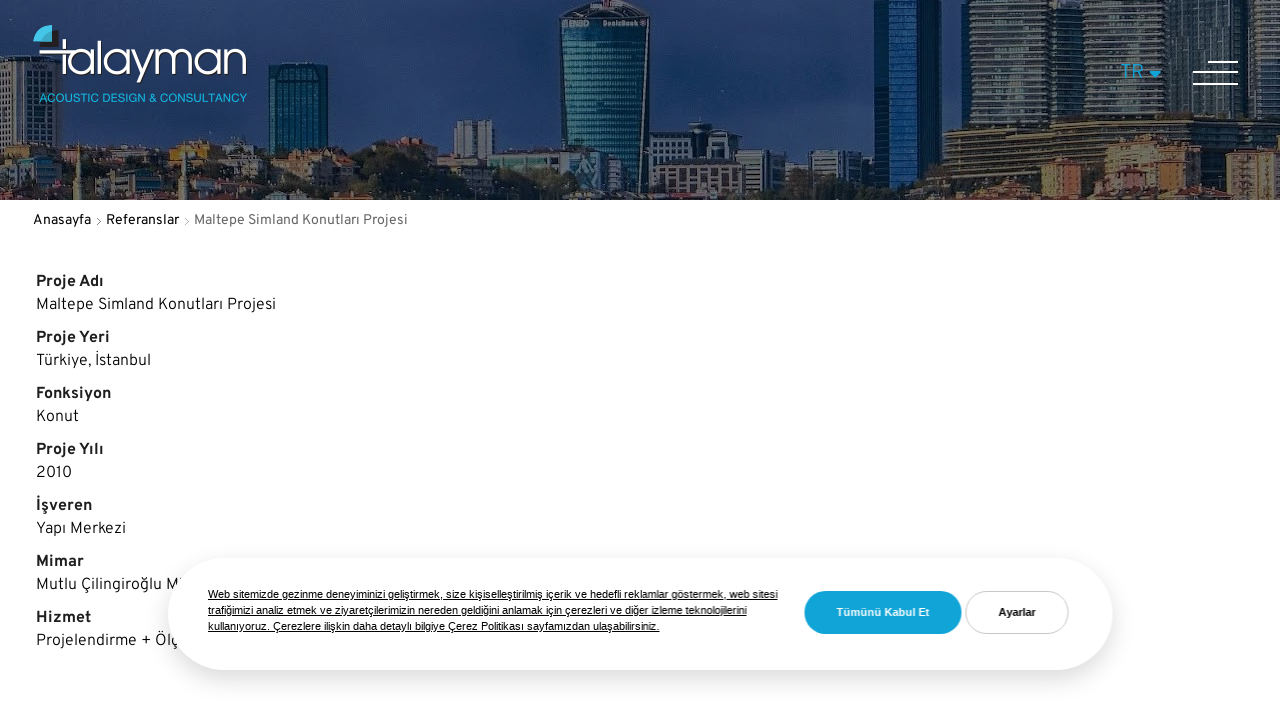

--- FILE ---
content_type: text/html; charset=UTF-8
request_url: https://talayman.com/referanslar/maltepe-simland-konutlari-projesi
body_size: 63864
content:

<!DOCTYPE html>
<html lang="tr">
<head>

    <!-- Google Tag Manager -->
    <script type="text/plain" cookie-consent="tracking">
    (function(w,d,s,l,i){w[l]=w[l]||[];w[l].push({'gtm.start':
                new Date().getTime(),event:'gtm.js'});var f=d.getElementsByTagName(s)[0],
            j=d.createElement(s),dl=l!='dataLayer'?'&l='+l:'';j.async=true;j.src=
            'https://www.googletagmanager.com/gtm.js?id='+i+dl;f.parentNode.insertBefore(j,f);
        })(window,document,'script','dataLayer','GTM-NJN4HSM');</script>
    <!-- End Google Tag Manager -->

    <meta http-equiv="X-UA-Compatible" content="IE=edge">
    <meta name="viewport" content="width=device-width, initial-scale=1.0">
    <meta name="theme-color" content="#000">

    
<title>Maltepe Simland Konutları Projesi - Talayman Akustik</title>

<meta http-equiv="content-type" content="text/html; charset=UTF-8"/>
<meta name="generator" content="MediaPressLite"/>
<link rel="shortcut icon" href="https://talayman.com/application/files/4816/4329/3258/favicon.png" type="image/x-icon"/>
<link rel="icon" href="https://talayman.com/application/files/4816/4329/3258/favicon.png" type="image/x-icon"/>
<link rel="canonical" href="https://talayman.com/referanslar/maltepe-simland-konutlari-projesi">
<link rel="alternate" hreflang="tr-TR" href="https://talayman.com/referanslar/maltepe-simland-konutlari-projesi" />
<link rel="alternate" hreflang="en-US" href="https://talayman.com/%21trash/references/maltepe-simland-konutlari-projesi" />
<script type="text/javascript">
    var CCM_DISPATCHER_FILENAME = "/index.php";
    var CCM_CID = 1370;
    var CCM_EDIT_MODE = false;
    var CCM_ARRANGE_MODE = false;
    var CCM_IMAGE_PATH = "/concrete/images";
    var CCM_TOOLS_PATH = "/index.php/tools/required";
    var CCM_APPLICATION_URL = "https://talayman.com";
    var CCM_REL = "";
    var CCM_ACTIVE_LOCALE = "tr_TR";
</script>


    <link rel="stylesheet" href="/application/themes/mediaclick/assets/css/jquery.fancybox.min,grid,newCookie,style,slick,intlTelInput.css">
</head>
<body>
<!-- Google Tag Manager (noscript) -->
<noscript><iframe src="https://www.googletagmanager.com/ns.html?id=GTM-NJN4HSM"
                  height="0" width="0" style="display:none;visibility:hidden"></iframe></noscript>
<!-- End Google Tag Manager (noscript) -->

<div class="ccm-page ccm-page-id-1370 page-type-referans-detay page-template-referans-detay">


    <header class="header">

        <div id="panel">
            <div class="acilirmenu">
                <div class="container-fluid">

                    <ul class="menu">

                    <li><a href="javascript:;">KURUMSAL</a><div class="submenu"><div class="back"><i class="fal fa-chevron-left"></i></div><ul><li><a href="/kurumsal/hakkimizda">Hakkımızda</a></li><li><a href="/kurumsal/ekibimiz">Ekibimiz</a></li><li><a href="/kurumsal/uyelikler">Üyelikler</a></li><li><a href="/kurumsal/kalite-yonetimi">Kalite Yönetimi</a></li><li><a href="/kurumsal/basinda-biz">Basında Biz</a></li></ul></div></li><li><a href="javascript:;">HİZMETLERİMİZ</a><div class="submenu"><div class="back"><i class="fal fa-chevron-left"></i></div><ul><li><a href="/hizmetlerimiz/akustik-proje">Akustik Proje</a></li><li><a href="/hizmetlerimiz/akustik-olcum">Akustik Ölçüm</a></li><li><a href="/hizmetlerimiz/gurultu-ve-titresim-denetimi">Gürültü ve Titreşim Denetimi</a></li><li><a href="/hizmetlerimiz/akustik-laboratuvar">Akustik Laboratuvar</a></li><li><a href="/hizmetlerimiz/akustik-uygulamalar">Akustik Uygulamalar</a></li><li><a href="/hizmetlerimiz/uygulama-kontrollugu">Uygulama Kontrollüğü</a></li><li><a href="/hizmetlerimiz/akustik-rapor">Akustik Rapor</a></li></ul></div></li><li><a href="/uygulama-alanlari">UYGULAMA ALANLARI</a></li><li><a href="/referanslar">REFERANSLAR</a></li><li><a href="javascript:;">BİLGİ BANKASI</a><div class="submenu"><div class="back"><i class="fal fa-chevron-left"></i></div><ul><li><a href="/bilgi-bankasi/yonetmelikler-ve-yayinlar">Yönetmelikler ve Yayınlar</a></li></ul></div></li><li><a href="/haberler">HABERLER</a></li><li><a href="/iletisim">İLETİŞİM</a></li>
                    </ul>
                </div>
            </div>
        </div>

        <div class="container-fluid">
            <div class="row">
                <div class="col-md-6 col-6">
                    <div id="logo">
                        <a href="/" aria-label="Talayman">
                            <img class="img1" src="/application/themes/mediaclick/assets/img/logo.png" alt="Talayman" width="100" height="50">
                            <img class="img2" src="/application/themes/mediaclick/assets/img/logosiyah.png" alt="Talayman" width="100" height="50">
                        </a>
                    </div>
                </div>
                <div class="col-md-6 col-6">
                    <div class="mobile-btn">
                        <button type="button" class="navbar-toggle">
                            <span class="icon-bar"></span>
                            <span class="icon-bar"></span>
                            <span class="icon-bar"></span>
                        </button>
                    </div>
                    <div class="lang">
                        <nav>
                            <a class="active" href="javascript:;">TR<i class="fas fa-sort-down"></i></a>
                            <div class="nav-sub">
                                <ul>
                                    <li><a href="https://talayman.com/%21trash/references/maltepe-simland-konutlari-projesi">EN</a></li>                                </ul>
                            </div>
                        </nav>
                    </div>
                </div>
            </div>
        </div>
    </header>


<section>
    <div class="sayfabanner">
        <img src="/application/files/8016/5210/1310/ref.webp" alt="Maltepe Simland Konutları Projesi">
    </div>

    <div class="page-content">
        <div class="container-fluid">
        <div class="breadcrump">
<ul>
            <li><a href="/">Anasayfa</a></li><li><a href="/referanslar">Referanslar</a></li>            <li><a href="javascript:;">Maltepe Simland Konutları Projesi</a></li>
        </ul>
</div>        </div>
        <article>
            <div class="container-fluid">
                <div class="icerik">
                                        
                    <table>
                        <tr><td>Proje Adı</td></tr>
                        <tr>
                            <td>Maltepe Simland Konutları Projesi</td>
                        </tr>

                        <tr><td>Proje Yeri</td></tr>
                        <tr>
                            <td>Türkiye, İstanbul</td>
                        </tr>

                                                    <tr><td>Fonksiyon</td></tr>
                            <tr>
                                <td>Konut</td>
                            </tr>
                                                                            <tr><td>Proje Yılı</td></tr>
                            <tr>
                                <td>2010</td>
                            </tr>
                                                                            <tr><td>İşveren</td></tr>
                            <tr>
                                <td>Yapı Merkezi</td>
                            </tr>
                                                                            <tr><td>Mimar</td></tr>
                            <tr>
                                <td>Mutlu Çilingiroğlu Mimarlık</td>
                            </tr>
                                                                            <tr><td>Hizmet</td></tr>
                            <tr>
                                <td>Projelendirme + Ölçüm</td>
                            </tr>
                                                                    </table>
                    
                </div>
            </div>

            
                <div class="ilgili-projeler">
                <div class="container-fluid">
                    <div class="head">
                        <h2>Konut</h2>

                    </div>
                    <div class="referans_slider">
                        
                                            <div class="list">
                                                <a href="/referanslar/four-seasons-resort-bodrum-ve-villalar">
                                                    <div class="images">
                                                        <img src="/application/themes/mediaclick/assets/img/default.jpg" alt="Four Seasons Resort Bodrum ve Villalar">
                                                    </div>
                                                    <div class="metin">
                                                    <div class="hgroup">
                                                        <strong>Four Seasons Resort Bodrum ve Villalar</strong>
                                                        <p></p>
                                                        <em></em>
                                                        <span>devamı</span>
                                                    </div>
                                                </div>
                                        </a>
                                    </div>
                                            <div class="list">
                                                <a href="/referanslar/vakko-hotel-residence">
                                                    <div class="images">
                                                        <img src="/application/themes/mediaclick/assets/img/default.jpg" alt="Vakko Hotel & Residence">
                                                    </div>
                                                    <div class="metin">
                                                    <div class="hgroup">
                                                        <strong>Vakko Hotel & Residence</strong>
                                                        <p></p>
                                                        <em></em>
                                                        <span>devamı</span>
                                                    </div>
                                                </div>
                                        </a>
                                    </div>
                                            <div class="list">
                                                <a href="/referanslar/nascor-incek-villari">
                                                    <div class="images">
                                                        <img src="/application/themes/mediaclick/assets/img/default.jpg" alt="Nascor İncek Vilları">
                                                    </div>
                                                    <div class="metin">
                                                    <div class="hgroup">
                                                        <strong>Nascor İncek Vilları</strong>
                                                        <p></p>
                                                        <em></em>
                                                        <span>devamı</span>
                                                    </div>
                                                </div>
                                        </a>
                                    </div>
                                            <div class="list">
                                                <a href="/referanslar/n-topcuoglu-konutu-akustik-uygulama-projesi">
                                                    <div class="images">
                                                        <img src="/application/themes/mediaclick/assets/img/default.jpg" alt="N.Topçuoglu Konutu Akustik Uygulama Projesi">
                                                    </div>
                                                    <div class="metin">
                                                    <div class="hgroup">
                                                        <strong>N.Topçuoglu Konutu Akustik Uygulama Projesi</strong>
                                                        <p></p>
                                                        <em></em>
                                                        <span>devamı</span>
                                                    </div>
                                                </div>
                                        </a>
                                    </div>
                                            <div class="list">
                                                <a href="/referanslar/exen-istanbul">
                                                    <div class="images">
                                                        <img src="/application/themes/mediaclick/assets/img/default.jpg" alt="Exen İstanbul">
                                                    </div>
                                                    <div class="metin">
                                                    <div class="hgroup">
                                                        <strong>Exen İstanbul</strong>
                                                        <p></p>
                                                        <em></em>
                                                        <span>devamı</span>
                                                    </div>
                                                </div>
                                        </a>
                                    </div>
                                            <div class="list">
                                                <a href="/referanslar/s-goker-konutu">
                                                    <div class="images">
                                                        <img src="/application/themes/mediaclick/assets/img/default.jpg" alt="S.Göker Konutu">
                                                    </div>
                                                    <div class="metin">
                                                    <div class="hgroup">
                                                        <strong>S.Göker Konutu</strong>
                                                        <p></p>
                                                        <em></em>
                                                        <span>devamı</span>
                                                    </div>
                                                </div>
                                        </a>
                                    </div>
                                            <div class="list">
                                                <a href="/referanslar/akturk-rapsodi-evleri">
                                                    <div class="images">
                                                        <img src="/application/themes/mediaclick/assets/img/default.jpg" alt="Aktürk Rapsodi Evleri">
                                                    </div>
                                                    <div class="metin">
                                                    <div class="hgroup">
                                                        <strong>Aktürk Rapsodi Evleri</strong>
                                                        <p></p>
                                                        <em></em>
                                                        <span>devamı</span>
                                                    </div>
                                                </div>
                                        </a>
                                    </div>
                                            <div class="list">
                                                <a href="/referanslar/dogalkaya-villa">
                                                    <div class="images">
                                                        <img src="/application/themes/mediaclick/assets/img/default.jpg" alt="Doğalkaya Villa">
                                                    </div>
                                                    <div class="metin">
                                                    <div class="hgroup">
                                                        <strong>Doğalkaya Villa</strong>
                                                        <p></p>
                                                        <em></em>
                                                        <span>devamı</span>
                                                    </div>
                                                </div>
                                        </a>
                                    </div>
                                            <div class="list">
                                                <a href="/referanslar/nidapark-istinye-cevresel-gurultu-analizi">
                                                    <div class="images">
                                                        <img src="/application/themes/mediaclick/assets/img/default.jpg" alt="Nidapark İstinye Çevresel Gürültü Analizi">
                                                    </div>
                                                    <div class="metin">
                                                    <div class="hgroup">
                                                        <strong>Nidapark İstinye Çevresel Gürültü Analizi</strong>
                                                        <p></p>
                                                        <em></em>
                                                        <span>devamı</span>
                                                    </div>
                                                </div>
                                        </a>
                                    </div>
                                            <div class="list">
                                                <a href="/referanslar/ng-kutahya-porselen-karma-kullanim-projesi">
                                                    <div class="images">
                                                        <img src="/application/themes/mediaclick/assets/img/default.jpg" alt="NG Kütahya Porselen Karma Kullanım Projesi">
                                                    </div>
                                                    <div class="metin">
                                                    <div class="hgroup">
                                                        <strong>NG Kütahya Porselen Karma Kullanım Projesi</strong>
                                                        <p></p>
                                                        <em></em>
                                                        <span>devamı</span>
                                                    </div>
                                                </div>
                                        </a>
                                    </div>
                                            <div class="list">
                                                <a href="/referanslar/sipopo-villa-projesi">
                                                    <div class="images">
                                                        <img src="/application/themes/mediaclick/assets/img/default.jpg" alt="Sipopo Villa Projesi">
                                                    </div>
                                                    <div class="metin">
                                                    <div class="hgroup">
                                                        <strong>Sipopo Villa Projesi</strong>
                                                        <p></p>
                                                        <em></em>
                                                        <span>devamı</span>
                                                    </div>
                                                </div>
                                        </a>
                                    </div>
                                            <div class="list">
                                                <a href="/referanslar/adapark-konutlari">
                                                    <div class="images">
                                                        <img src="/application/themes/mediaclick/assets/img/default.jpg" alt="Adapark Konutları">
                                                    </div>
                                                    <div class="metin">
                                                    <div class="hgroup">
                                                        <strong>Adapark Konutları</strong>
                                                        <p></p>
                                                        <em></em>
                                                        <span>devamı</span>
                                                    </div>
                                                </div>
                                        </a>
                                    </div>
                                            <div class="list">
                                                <a href="/referanslar/k-kamisli-kanlica-yalisi">
                                                    <div class="images">
                                                        <img src="/application/themes/mediaclick/assets/img/default.jpg" alt="K.Kamışlı Kanlıca Yalısı">
                                                    </div>
                                                    <div class="metin">
                                                    <div class="hgroup">
                                                        <strong>K.Kamışlı Kanlıca Yalısı</strong>
                                                        <p></p>
                                                        <em></em>
                                                        <span>devamı</span>
                                                    </div>
                                                </div>
                                        </a>
                                    </div>
                                            <div class="list">
                                                <a href="/referanslar/bio-istanbul-rezidans">
                                                    <div class="images">
                                                        <img src="/application/themes/mediaclick/assets/img/default.jpg" alt="BIO ISTANBUL Rezidans">
                                                    </div>
                                                    <div class="metin">
                                                    <div class="hgroup">
                                                        <strong>BIO ISTANBUL Rezidans</strong>
                                                        <p></p>
                                                        <em></em>
                                                        <span>devamı</span>
                                                    </div>
                                                </div>
                                        </a>
                                    </div>
                                            <div class="list">
                                                <a href="/referanslar/akzirve-topkapi-29-karma-projesi">
                                                    <div class="images">
                                                        <img src="/application/themes/mediaclick/assets/img/default.jpg" alt="Akzirve Topkapı 29 Karma Projesi">
                                                    </div>
                                                    <div class="metin">
                                                    <div class="hgroup">
                                                        <strong>Akzirve Topkapı 29 Karma Projesi</strong>
                                                        <p></p>
                                                        <em></em>
                                                        <span>devamı</span>
                                                    </div>
                                                </div>
                                        </a>
                                    </div>
                                            <div class="list">
                                                <a href="/referanslar/nidapark-istinye">
                                                    <div class="images">
                                                        <img src="/application/themes/mediaclick/assets/img/default.jpg" alt="Nidapark Istinye">
                                                    </div>
                                                    <div class="metin">
                                                    <div class="hgroup">
                                                        <strong>Nidapark Istinye</strong>
                                                        <p></p>
                                                        <em></em>
                                                        <span>devamı</span>
                                                    </div>
                                                </div>
                                        </a>
                                    </div>
                                            <div class="list">
                                                <a href="/referanslar/gabon-baskanlik-sarayi">
                                                    <div class="images">
                                                        <img src="/application/themes/mediaclick/assets/img/default.jpg" alt="Gabon Başkanlık Sarayı">
                                                    </div>
                                                    <div class="metin">
                                                    <div class="hgroup">
                                                        <strong>Gabon Başkanlık Sarayı</strong>
                                                        <p></p>
                                                        <em></em>
                                                        <span>devamı</span>
                                                    </div>
                                                </div>
                                        </a>
                                    </div>
                                            <div class="list">
                                                <a href="/referanslar/zekeriyakoy-koy-projesi">
                                                    <div class="images">
                                                        <img src="/application/themes/mediaclick/assets/img/default.jpg" alt="Zekeriyaköy KÖY Projesi">
                                                    </div>
                                                    <div class="metin">
                                                    <div class="hgroup">
                                                        <strong>Zekeriyaköy KÖY Projesi</strong>
                                                        <p></p>
                                                        <em></em>
                                                        <span>devamı</span>
                                                    </div>
                                                </div>
                                        </a>
                                    </div>
                                            <div class="list">
                                                <a href="/referanslar/izmir-turan-karma-kullanim-projesi">
                                                    <div class="images">
                                                        <img src="/application/themes/mediaclick/assets/img/default.jpg" alt="İzmir Turan Karma Kullanım Projesi">
                                                    </div>
                                                    <div class="metin">
                                                    <div class="hgroup">
                                                        <strong>İzmir Turan Karma Kullanım Projesi</strong>
                                                        <p></p>
                                                        <em></em>
                                                        <span>devamı</span>
                                                    </div>
                                                </div>
                                        </a>
                                    </div>
                                            <div class="list">
                                                <a href="/referanslar/nidapark-kucukyali-cevresel-gurultu-analizi">
                                                    <div class="images">
                                                        <img src="/application/themes/mediaclick/assets/img/default.jpg" alt="Nidapark Küçükyalı Çevresel Gürültü Analizi">
                                                    </div>
                                                    <div class="metin">
                                                    <div class="hgroup">
                                                        <strong>Nidapark Küçükyalı Çevresel Gürültü Analizi</strong>
                                                        <p></p>
                                                        <em></em>
                                                        <span>devamı</span>
                                                    </div>
                                                </div>
                                        </a>
                                    </div>
                                            <div class="list">
                                                <a href="/referanslar/ulus-savoy-konutlari">
                                                    <div class="images">
                                                        <img src="/application/themes/mediaclick/assets/img/default.jpg" alt="Ulus Savoy Konutları">
                                                    </div>
                                                    <div class="metin">
                                                    <div class="hgroup">
                                                        <strong>Ulus Savoy Konutları</strong>
                                                        <p></p>
                                                        <em></em>
                                                        <span>devamı</span>
                                                    </div>
                                                </div>
                                        </a>
                                    </div>
                                            <div class="list">
                                                <a href="/referanslar/s-sabanci-konutu">
                                                    <div class="images">
                                                        <img src="/application/themes/mediaclick/assets/img/default.jpg" alt="S.Sabancı Konutu">
                                                    </div>
                                                    <div class="metin">
                                                    <div class="hgroup">
                                                        <strong>S.Sabancı Konutu</strong>
                                                        <p></p>
                                                        <em></em>
                                                        <span>devamı</span>
                                                    </div>
                                                </div>
                                        </a>
                                    </div>
                                            <div class="list">
                                                <a href="/referanslar/nidapark-kucukyali-karma-kullanim-projesi">
                                                    <div class="images">
                                                        <img src="/application/themes/mediaclick/assets/img/default.jpg" alt="Nidapark Küçükyalı Karma Kullanım Projesi">
                                                    </div>
                                                    <div class="metin">
                                                    <div class="hgroup">
                                                        <strong>Nidapark Küçükyalı Karma Kullanım Projesi</strong>
                                                        <p></p>
                                                        <em></em>
                                                        <span>devamı</span>
                                                    </div>
                                                </div>
                                        </a>
                                    </div>
                                            <div class="list">
                                                <a href="/referanslar/arkeon-evleri">
                                                    <div class="images">
                                                        <img src="/application/themes/mediaclick/assets/img/default.jpg" alt="Arkeon Evleri">
                                                    </div>
                                                    <div class="metin">
                                                    <div class="hgroup">
                                                        <strong>Arkeon Evleri</strong>
                                                        <p></p>
                                                        <em></em>
                                                        <span>devamı</span>
                                                    </div>
                                                </div>
                                        </a>
                                    </div>
                                            <div class="list">
                                                <a href="/referanslar/okumus-yalisi">
                                                    <div class="images">
                                                        <img src="/application/themes/mediaclick/assets/img/default.jpg" alt="Okumuş Yalısı">
                                                    </div>
                                                    <div class="metin">
                                                    <div class="hgroup">
                                                        <strong>Okumuş Yalısı</strong>
                                                        <p></p>
                                                        <em></em>
                                                        <span>devamı</span>
                                                    </div>
                                                </div>
                                        </a>
                                    </div>
                                            <div class="list">
                                                <a href="/referanslar/n-topcuoglu-konutu-disortam-mekanik-cihaz-gurultu-denetimi">
                                                    <div class="images">
                                                        <img src="/application/themes/mediaclick/assets/img/default.jpg" alt="N.Topçuoğlu Konutu Dışortam Mekanik Cihaz Gürültü Denetimi">
                                                    </div>
                                                    <div class="metin">
                                                    <div class="hgroup">
                                                        <strong>N.Topçuoğlu Konutu Dışortam Mekanik Cihaz Gürültü Denetimi</strong>
                                                        <p></p>
                                                        <em></em>
                                                        <span>devamı</span>
                                                    </div>
                                                </div>
                                        </a>
                                    </div>
                                            <div class="list">
                                                <a href="/referanslar/f-sahenk-konutu">
                                                    <div class="images">
                                                        <img src="/application/themes/mediaclick/assets/img/default.jpg" alt="F.Şahenk Konutu">
                                                    </div>
                                                    <div class="metin">
                                                    <div class="hgroup">
                                                        <strong>F.Şahenk Konutu</strong>
                                                        <p></p>
                                                        <em></em>
                                                        <span>devamı</span>
                                                    </div>
                                                </div>
                                        </a>
                                    </div>
                                            <div class="list">
                                                <a href="/referanslar/nidapark-kayasehir">
                                                    <div class="images">
                                                        <img src="/application/themes/mediaclick/assets/img/default.jpg" alt="Nidapark Kayaşehir">
                                                    </div>
                                                    <div class="metin">
                                                    <div class="hgroup">
                                                        <strong>Nidapark Kayaşehir</strong>
                                                        <p></p>
                                                        <em></em>
                                                        <span>devamı</span>
                                                    </div>
                                                </div>
                                        </a>
                                    </div>                    </div>
                </div>
            </div>
            
        <div class="container-fluid">
            <div class="form">
                <div class="head">
                    <h2>İletişim Formu</h2>
                </div>
                <form method="post" enctype="multipart/form-data">
                    <input type="hidden" name="control" value=""><script src="https://www.google.com/recaptcha/api.js?hl=tr" async defer></script>                    <div class="row">
                        <div class="form-group col-md-6">
                            <label>
                                <input type="text" autocomplete="off" name="data[Ad]" class="only-text" placeholder="Ad" required>
                                <div class="invalid-feedback">
                                    Bu Alan Zorunludur.                                </div>
                            </label>
                        </div>
                        <div class="form-group col-md-6">
                            <label>
                                <input type="text" autocomplete="off" name="data[Soyad]" class="only-text" placeholder="Soyad" required>
                                <div class="invalid-feedback">
                                    Bu Alan Zorunludur.                                </div>
                            </label>
                        </div>
                        <div class="form-group col-md-6">
                            <label>
                                <input type="text"  autocomplete="off" name="data[E-mail]" value="" placeholder="E-mail" required>
                                <div class="invalid-feedback">
                                    Bu Alan Zorunludur.                                </div>
                            </label>
                        </div>
                        <div class="form-group col-md-6">
                            <label><input type="text" autocomplete="off" name="data[Telefon]" class="telmask"></label>
                        </div>
                        <div class="form-group col-md-12">
                            <label><textarea autocomplete="off" name="data[Mesaj]" placeholder="Mesaj"></textarea></label>
                        </div>
                        <div class="form-group">
                            <div class="custom-control custom-checkbox pb-3">
                                <input type="checkbox" class="custom-control-input" name="kisisel-veriheader" id="kisisel-veriheader" required>
                                <label class="custom-control-label" for="kisisel-veriiletiism">
                                    <u class="kvkk_01">Kişisel veri aydınlatma metnini</u>
                                    ve                                    <u class="kvkk_01" >çerez politikasını</u>
                                    <u class="kvkk_01"></u>
                                    okudum, onaylıyorum.                                    <u class="kvkk_01"></u>
                                </label>
                                <div class="invalid-feedback">
                                    Bu Alan Zorunludur.                                </div>
                            </div>
                        </div>
                        <div class="form-group text-center submitButton col-md-12">
                            <div class="g-recaptcha" style="display:inline-block" data-sitekey="6LcoB-gfAAAAABb_y9HNIe0aClm_jZcUa0FOHA0i"></div>
                            <div></div>
                            <button type="submit" name="gonder">Gönder</button>
                        </div>
                    </div>
                </form>
            </div>
        </div>
        </article>
    </div>
</section>


<div id="kvkk_01" style="display: none;" class="modal_01">
    <div class="bg"></div>
    <div class="inner">
        <div class="closes"></div>
        <p>TALAYMAN AKUSTİK M&Uuml;HENDİSLİK İNŞAAT VE TAAHH&Uuml;T SANAYİ VE TİCARET LİMİTED ŞİRKETİ (TALAYMAN olarak anılacaktır) Veri Sorumlusu sıfatıyla, kişisel verilerinizin korunmasına b&uuml;y&uuml;k &ouml;nem vermektedir. İşbu Aydınlatma Metni ile, Kişisel verileriniz hakkında, 6698 sayılı Kişisel Verilerin Korunması Kanunu (KVKK), Avrupa Birliği Genel Veri Koruma T&uuml;z&uuml;ğ&uuml; (GDPR), Aydınlatma Y&uuml;k&uuml;ml&uuml;l&uuml;ğ&uuml;n&uuml;n Yerine Getirilmesinde Uyulacak Usul ve Esaslar Hakkında Tebliğ ve sair mevzuatlara g&ouml;re sizleri bilgilendirmek isteriz.</p>

<p>TALAYMAN, kişisel verileri işlerken aşağıdaki ilkeleri benimsemiştir:</p>

<ul>
	<li>Hukuka ve d&uuml;r&uuml;stl&uuml;k kurallarına uygun olma.</li>
	<li>Doğru ve gerektiğinde g&uuml;ncel olma.</li>
	<li>Belirli, a&ccedil;ık ve meşru ama&ccedil;lar i&ccedil;in işlenme.</li>
	<li>İşlendikleri ama&ccedil;la bağlantılı, sınırlı ve &ouml;l&ccedil;&uuml;l&uuml; olma.</li>
	<li>İlgili mevzuatta &ouml;ng&ouml;r&uuml;len veya işlendikleri ama&ccedil; i&ccedil;in gerekli olan s&uuml;re kadar muhafaza edilme.</li>
</ul>

<p><strong>Veri sorumlusunun kimliği</strong></p>

<p><strong>Şirket Unvanı : </strong>TALAYMAN AKUSTİK M&Uuml;HENDİSLİK İNŞAAT VE TAAHH&Uuml;T SANAYİ VE TİCARET LİMİTED ŞİRKETİ</p>

<p><strong>Mersis No : </strong>0816051939000013</p>

<p><strong>İletişim Adresi :</strong> KOZYATAĞI MAHALLESİ SARIKANARYA SOKAK BYOFFICE</p>

<p><strong>PLAZA NO:</strong>14/7 KADIK&Ouml;Y/ İSTANBUL</p>

<p><strong>Telefon No :</strong> +90 216 445 88 43</p>

<p><strong>E-Posta adresi :</strong> bilgi@talayman.com</p>

<p><strong>İşlenen kişisel verileriniz</strong></p>

<p><strong>Kişisel Veri Kategorisi:</strong> Kişisel Veri</p>

<p><strong>Kimlik:</strong> Ad Soyad</p>

<p><strong>İletişim:</strong> E-Posta Adresi, İletişim Adresi, Telefon No, Mesaj</p>

<p><strong>İşlem G&uuml;venliğ:</strong>i IP Adres Bilgileri, İnternet Sitesi Giriş &Ccedil;ıkış Bilgileri</p>

<p><strong>Pazarlama:</strong> &Ccedil;erez Kayıtları İle Elde Edilen Bilgiler</p>

<p><strong>Kişisel veri toplamanın y&ouml;ntemi</strong></p>

<p>Kişisel verileriniz, tamamen veya kısmen otomatik yollarla ya da veri kayıt sisteminin par&ccedil;ası olmak kaydıyla otomatik olmayan y&ouml;ntemlerle bizzat şirketimiz tarafından veya şirketimizin hizmet aldığı &uuml;&ccedil;&uuml;nc&uuml; kişi iş ortakları vasıtasıyla aşağıda belirtilen şekillerde elde edilmektedir.</p>

<p>Kişisel verileriniz;</p>

<p>(1) Web sitesinde yer alan iletişim formunun doldurulması<br />
(2) Şirkete ait platformlara giriş yapmanız vasıtasıyla<br />
(3) İnternet sitesini ziyaret edilmesi halinde &ccedil;erezler vasıtasıyla otomatik yolarla elde etmektedir.</p>

<p><strong>Kişisel verilerinizin işlenme ama&ccedil;ları ve hukuki sebebi</strong></p>

<p>Kişisel verileriniz sizlere daha iyi hizmet verebilmek amacıyla aşağıda yer alan ama&ccedil;lar ve hukuki sebepler kapsamında elde edilmekte ve işlenmektedir.</p>

<ul>
	<li>Şirketimizle iletişim kurmanız halinde iletişim faaliyetlerinin y&uuml;r&uuml;t&uuml;lmesi, talep/şik&acirc;yet takiplerinde KVKK madde 5/2-f uyarınca şirketimizin meşru menfaatleri kapsamında kimlik ve iletişim bilgileriniz,</li>
	<li>Web sitesi ziyaretleri sırasında KVKK madde 5/2-f uyarınca şirketin meşru menfaatleri uyarınca işlem g&uuml;venliği bilgileri elde edilmekte ve işlenmektedir.</li>
	<li>Satın alınan mal ve hizmetler kapsamında bilgilendirmek amacıyla,</li>
	<li>Reklam, kampanyalara ilişkin bilgilendirilmeniz amacıyla ticari elektronik iletiler ancak KVKK madde 5/1 uyarınca a&ccedil;ık rızanız ve 6563 sayılı</li>
</ul>

<p>Ticari İletişim ve Ticari Elektronik İletiler Hakkında Y&ouml;netmelik madde 6&rsquo; da yer alan istisnalar haricinde madde 5&rsquo;de d&uuml;zenlediği şekilde tarafınızca veya İleti Y&ouml;netim Sistemi (İYS) &uuml;zerinden onay vermeniz halinde g&ouml;nderilebilecektir.</p>

<p>WHATSAPP ile iletişim kurmanız durumunda kişisel verileriniz, iletişim faaliyetlerinin y&uuml;r&uuml;t&uuml;lmesi amacıyla işlenmektedir. WHATSAPP adlı uygulama &uuml;zerinden şirketimize mesaj g&ouml;ndermeniz halinde kişisel verileriniz elde edilmekte ve KVKK madde 5/1 uyarınca a&ccedil;ık rızanız kapsamında işlenmektedir.</p>

<p>Kişisel verileriniz WHATSAPP uygulaması &uuml;zerinden otomatik yollarla elde edilmektedir.</p>

<p>&Ouml;nemli Not: WHATSAPP &uuml;zerinden kurulan iletişimlerde yurtdışı servis sağlayıcılarının kullanılması nedeniyle kişisel verileriniz yurt dışında &ccedil;ıkmakta ve bilgilerinizin g&uuml;venliği a&ccedil;ısından risk teşkil edebilmektedir. Kişisel verilerinizin g&uuml;venliği a&ccedil;ısından kurumsal mail adresimiz &uuml;zerinden bizimle iletişim kurmanızı tavsiye ederiz.<br />
&Ccedil;erez kayıtları ile ilgili detaylı bilgiler &ldquo;&Ccedil;EREZLER&rdquo; başlığında verilmiştir.<br />
Kişisel verilerin kimlere ve hangi ama&ccedil;la aktarılabileceği<br />
İşlenen kişisel verileriniz yukarıdaki ama&ccedil;lar ve KVKK madde 8 ve 9&rsquo;da yer alan şartlara g&ouml;re; kanunen a&ccedil;ık rıza alınması gereken hallerde a&ccedil;ık rıza alınarak ve kanun ile belirlenmiş̧ koşullar &ccedil;er&ccedil;evesinde zorunlu olduğu durumlarda ve zorunlu olduğu kadarıyla;</p>

<p>(1) Kanunu y&uuml;k&uuml;ml&uuml;l&uuml;kler kapsamında yetkili kamu kurum ve kuruluşları,<br />
(2) Hukuk işlerinin takibi ve y&uuml;r&uuml;t&uuml;lmesi kapsamında danışman avukata, adli ve idari makamlara,<br />
(3) Bilişim hizmeti (web hosting, kurumsal mail vb.) aldığımız yurtdışı hizmet sağlayıcılarına KVKK madde 9/1 uyarınca a&ccedil;ık rızanız kapsamında,<br />
(4) Ticari elektronik ileti g&ouml;nderilmesine onay vermeniz halinde KVKK madde 9/1 uyarınca a&ccedil;ık rızanız kapsamında kişisel verileriniz yurtdışı hizmet sağlayıcılarına aktarılabilmektedir.</p>

<p>WHATSAPP ile elde edilen kişisel verileriniz, Veri sorumlusunun hukuki y&uuml;k&uuml;ml&uuml;l&uuml;ğ&uuml;n&uuml; yerine getirebilmesi i&ccedil;in zorunlu olması amacıyla yetkili kamu kurum ve kuruluşlarına, Hukuk işlerinin takibi ve y&uuml;r&uuml;t&uuml;lmesi i&ccedil;in adli ve idari makamlara, KVKK madde 9/1 uyarınca a&ccedil;ık rızanız kapsamında WHATSAPP Inc. Şirketinin merkezinin yurtdışında (Amerika Birleşik Devletleri) olmasından dolayı yurtdışına aktarılabilecektir.</p>

<p><strong>&Ccedil;EREZLER</strong></p>

<p><strong>&Ccedil;erez Kullanımı</strong></p>

<p>İnternet sitemizden en verimli şekilde faydalanabilmeniz ve kullanıcı deneyiminizi geliştirebilmek i&ccedil;in &Ccedil;erez kullanıyoruz. &Ccedil;erez kullanılmasını tercih etmezseniz tarayıcınızın ayarlarından &Ccedil;erezleri silebilir ya da engelleyebilirsiniz. Ancak bunun internet sitemizi kullanımınızı etkileyebileceğini hatırlatmak isteriz.</p>

<p><strong>İnternet Sitemizde Kullanılan &Ccedil;erezler</strong></p>

<p><strong>&Ccedil;erez Nedir ve Neden Kullanılmaktadır?</strong></p>

<p>&Ccedil;erezler, ziyaret ettiğiniz internet siteleri tarafından tarayıcılar aracılığıyla cihazınıza veya ağ sunucusuna depolanan k&uuml;&ccedil;&uuml;k metin dosyalarıdır.<br />
İnternet Sitemizde &Ccedil;erez kullanılmasının başlıca ama&ccedil;ları aşağıda sıralanmaktadır:</p>

<ul>
	<li>İnternet sitesinin işlevselliğini ve performansını arttırmak yoluyla sizlere sunulan hizmetleri geliştirmek,</li>
	<li>İnternet sitesini iyileştirmek ve internet sitesi &uuml;zerinden yeni &ouml;zellikler sunmak ve sunulan &ouml;zellikleri sizlerin tercihlerine g&ouml;re kişiselleştirmek;</li>
	<li>İnternet sitesinin, sizin ve şirketimizin hukuki ve ticari g&uuml;venliğinin teminini sağlamak.</li>
</ul>

<p><strong>İnternet Sitemizde Kullanılan &Ccedil;erez T&uuml;rleri</strong></p>

<p><strong>Oturum &Ccedil;erezleri<br />
(Session Cookies)</strong></p>

<p>Oturum &Ccedil;erezleri ziyaret&ccedil;ilerimizin İnternet Sitesini ziyaretleri s&uuml;resince kullanılan, tarayıcı kapatıldıktan sonra silinen ge&ccedil;ici &Ccedil;erezlerdir.</p>

<p>Bu t&uuml;r &Ccedil;erezlerin kullanılmasının temel amacı ziyaretiniz s&uuml;resince İnternet Sitesinin d&uuml;zg&uuml;n bir bi&ccedil;imde &ccedil;alışmasının teminini sağlamaktır</p>

<p>&Ouml;rneğin; birden fazla sayfadan oluşan &ccedil;evrimi&ccedil;i formları doldurmanızın sağlanmaktadır.</p>

<p><strong>Kalıcı &Ccedil;erezler<br />
(Persistent Cookies)</strong></p>

<p>Kalıcı &Ccedil;erezler İnternet Sitesinin işlevselliğini artırmak, ziyaret&ccedil;ilerimize daha hızlı ve iyi bir hizmet sunmak amacıyla kullanılan &Ccedil;erez t&uuml;rleridir.</p>

<p>Bu t&uuml;r &Ccedil;erezler tercihlerinizi hatırlamak i&ccedil;in kullanılır ve tarayıcılar vasıtasıyla cihazınızda depolanır.</p>

<p>Kalıcı &Ccedil;erezlerin bazı t&uuml;rleri; İnternet Sitesini kullanım amacınız gibi hususlar g&ouml;z &ouml;n&uuml;nde bulundurarak sizlere &ouml;zel &ouml;neriler sunulması i&ccedil;in kullanılabilmektedir.<br />
Kalıcı &Ccedil;erezler sayesinde İnternet Sitemizi aynı cihazla tekrardan ziyaret etmeniz durumunda, cihazınızda İnternet Sitemiz tarafından oluşturulmuş bir &Ccedil;erez olup olmadığı kontrol edilir ve var ise, sizin siteyi daha &ouml;nce ziyaret ettiğiniz anlaşılır ve size iletilecek i&ccedil;erik bu doğrultuda belirlenir ve b&ouml;ylelikle sizlere daha iyi bir hizmet sunulur.</p>

<p><strong>Teknik &Ccedil;erezler<br />
(Technical Cookies)</strong></p>

<p>Teknik &Ccedil;erezler ile internet sitesinin &ccedil;alışmasının sağlanmakta, internet sitesinin &ccedil;alışmayan sayfaları ve alanları tespit edilmektedir.</p>

<p><strong>Otantikasyon &Ccedil;erezleri<br />
(Authentication Cookies)</strong></p>

<p>Ziyaret&ccedil;iler, şifrelerini kullanarak internet sitesine giriş yapmaları durumunda, bu t&uuml;r &Ccedil;erezler ile ziyaret&ccedil;inin internet sitesinde ziyaret ettiği her bir sayfada site kullanıcısı olduğu belirlenerek, kullanıcının her sayfada şifresini yeniden girmesi &ouml;nlenir.</p>

<p><strong>Flash &Ccedil;erezler<br />
(Flash Cookies)</strong></p>

<p>İnternet sitesinde yer alan g&ouml;r&uuml;nt&uuml; veya ses i&ccedil;eriklerini etkinleştirmek i&ccedil;in kullanılan &Ccedil;erez t&uuml;rleridir.</p>

<p><strong>Kişiselleştirme &Ccedil;erezleri<br />
(Customization Cookies)</strong></p>

<p>Kullanıcıların tercihlerini farklı internet sitelerinin farklı sayfalarını ziyarette de hatırlamak i&ccedil;in kullanılan &Ccedil;erezlerdir. &Ouml;rneğin, se&ccedil;miş olduğunuz dil tercihinizin hatırlanması.</p>

<p><strong>Analitik &Ccedil;erezler<br />
(Analytical &Ccedil;erezler)</strong></p>

<p>Internet sitesini ziyaret edenlerin sayıları, internet sitesinde g&ouml;r&uuml;nt&uuml;lenen sayfaların tespiti, internet sitesi ziyaret saatleri, internet sitesi sayfaları kaydırma hareketleri gibi analitik sonu&ccedil;ların &uuml;retimini sağlayan &Ccedil;erezlerdir.</p>

<p><strong>Web Sitemizde Kullanılan &Ccedil;erezlere İlişkin Bilgiler</strong></p>

<p>Servis Sağlayısı/&Ccedil;erez İsmi/&Ccedil;erez Tanımı/&Ccedil;erez Tipi/&Ccedil;erez S&uuml;resi</p>

<p>Google _ga Ziyaret&ccedil;inin web sitesini nasıl kullandığına dair istatistiksel veriler &uuml;retmek i&ccedil;in kullanılan benzersiz bir kimliği kaydeder.</p>

<p>Analytics 2 yıl</p>

<p>Google _gid Ziyaret&ccedil;inin web sitesini nasıl kullandığına dair istatistiksel veriler &uuml;retmek i&ccedil;in kullanılan benzersiz bir kimliği kaydeder.</p>

<p>Analytics 1 g&uuml;n</p>

<p>www.talayman.com PHPSESSID Kullanıcı oturumunun sorunsuz ger&ccedil;ekleştirilmesi i&ccedil;in kullanılmaktadır. Session oturum</p>

<p>Doubleclick.net IDE Bir reklamın etkinliğini &ouml;l&ccedil;mek ve kullanıcıya hedefli reklamlar sunmak amacıyla, reklam verenin reklamlarından birini g&ouml;r&uuml;nt&uuml;ledikten veya tıkladıktan sonra web sitesi kullanıcısının eylemlerini kaydetmek ve raporlamak i&ccedil;in</p>

<p>Google Double Click tarafından kullanılır.</p>

<p>Advertising 2 yıl</p>

<p>Google _gat_UA- Google Analytics tarafından istekleri kısmak i&ccedil;in kullanılır Analytics 1 minute</p>

<p>Google APISID, SAPISID, SID, SSID</p>

<p>Youtube videolarının &ccedil;alıştırılabilmesi i&ccedil;in kullanılır. Performance 2 yıl</p>

<p>Doubleclick.net DSID Bu &ccedil;erez kullanıcıya bir kimlik numarası vermek amacıyla kullanılmaktadır.</p>

<p>Advertising 7 G&uuml;n</p>

<p><strong>&Ccedil;erezlerin Kullanımı Veri Sahipleri Tarafından Engellenebilir Mi?</strong></p>

<p>Adobe Analytics http://www.adobe.com/tr/privacy/opt-out.html<br />
Google Adwords https://support.google.com/ads/answer/2662922?hl=tr<br />
Google Analytics https://tools.google.com/dlpage/gaoptout<br />
Google Chrome https://support.google.com/chrome/answer/95647?hl=tr<br />
Internet Explorer https://support.microsoft.com/tr-tr/help/17442/windows-internet-explorer-delete-manage-&Ccedil;erezler<br />
MozillaFirefox https://support.mozilla.org/tr/kb/&Ccedil;erez%20Y&ouml;netimi<br />
Opera http://www.opera.com/help/tutorials/security/privacy/<br />
Safari: https://support.apple.com/kb/ph19214?locale=tr_TR<br />
İlgili kişinin 11. maddede sayılan diğer hakları</p>

<p>Değerli web sitesi ziyaret&ccedil;ilerimiz, KVKK&rsquo; nın 11. maddesi uyarınca aşağıdaki haklara sahip olduğunuzu bildiririz:</p>

<ul>
	<li>Kişisel verilerinin işlenip işlenmediğini &ouml;ğrenme,</li>
	<li>Kişisel verileri işlenmişse buna ilişkin bilgi talep etme,</li>
	<li>Kişisel verilerinin işlenme amacını ve bunların amacına uygun kullanılıp kullanılmadığını &ouml;ğrenme,</li>
	<li>Yurt i&ccedil;inde veya yurt dışında kişisel verilerin aktarıldığı &uuml;&ccedil;&uuml;nc&uuml; kişileri bilmesi,</li>
	<li>Kişisel verilerin eksik veya yanlış işlenmiş olması h&acirc;linde bunların d&uuml;zeltilmesini isteme,</li>
	<li>Kişisel verilerin silinmesini veya yok edilmesini isteme,</li>
	<li>Kişisel verilerin d&uuml;zeltilmesi, silinmesi veya yok edilmesine ilişkin işlemlerin kişisel verilerin aktarıldığı &uuml;&ccedil;&uuml;nc&uuml; kişilere bildirilmesini isteme,</li>
	<li>İşlenen verilerin m&uuml;nhasıran otomatik sistemler vasıtasıyla analiz edilmesi suretiyle kişinin kendisi aleyhine bir sonucun ortaya &ccedil;ıkmasına itiraz etme,</li>
	<li>Kişisel verilerin kanuna aykırı olarak işlenmesi sebebiyle zarara uğraması h&acirc;linde zararın giderilmesini talep etme,</li>
</ul>

<p>KVKK&lsquo; nın 11. Maddesindeki haklarınız ile ilgili taleplerinizi, Veri Sorumlusuna Başvuru Usul ve Esasları Hakkında Tebliğ &rsquo;e g&ouml;re www.talayman.com web sitemizden ulaşabileceğiniz İLETİŞİM FORMU &lsquo;nu doldurarak şirketimize iletebilirsiniz. Talebinizin niteliğine g&ouml;re en kısa s&uuml;rede ve en ge&ccedil; otuz g&uuml;n i&ccedil;inde başvurularınız &uuml;cretsiz olarak sonu&ccedil;landırılacaktır; ancak işlemin ayrıca bir maliyet gerektirmesi halinde Kişisel Verileri Koruma Kurulu tarafından belirlenecek tarifeye g&ouml;re tarafınızdan &uuml;cret talep edilebilecektir.</p>

<p>Yukarıda yer alan Web Sitesi ve &Ccedil;erez Aydınlatma Metni&lsquo;ni okudum ve anladım. Bu Metinde yer alan kişisel verilerimde bir değişiklik meydana gelmesi halinde bu durumu derhal TALAYMAN&rsquo; a bildireceğimi taahh&uuml;t ederim.</p>
    </div>
</div>
<footer>
    <div class="container-fluid">
        <div class="row">
            <div class="col-xl-12">
                <a href="/" class="logo" aria-label="Talayman"><img src="/application/themes/mediaclick/assets/img/logosiyah.png" alt="Talayman"></a>
            </div>
            <div class="col-lg-4">

                <address>
                    <b>Adres</b>
                    <p><strong>TALAYMAN AKUSTİK M&Uuml;HENDİSLİK LTD. ŞTİ.</strong></p>

<p>Kozyatağı Mah. Sarıkanarya Sk. Byoffice Plaza No:14/7<br />
Kadık&ouml;y - İstanbul&nbsp;<br />
&nbsp;</p>

<p><strong>T.</strong> <a href="tel:+902164458843">+90 (216) 445 8843</a><br />
<strong>E.</strong> <a href="mailto:bilgi@talayman.com">bilgi@talayman.com</a></p>
                </address>
            </div>
            <div class="col-lg-2">
               <ul class="altmenu">
                   <li><a href="/kurumsal/hakkimizda">Kurumsal</a></li>
                   <li><a href="/hizmetlerimiz/akustik-rapor">Hizmetlerimiz</a></li>
                    <li><a href="/uygulama-alanlari">Uygulama Alanları</a></li>
                   <li><a href="/referanslar">Referanslar</a></li>
                   <li><a href="/bilgi-bankasi/yonetmelikler-ve-yayinlar">Bilgi Bankası</a></li>
               </ul>
            </div>
            <div class="col-lg-2">
               <ul class="altmenu">
                    <li><a href="/haberler">Haberler</a></li>
                    <li><a href="/iletisim">İletişim</a></li>
               </ul>
            </div>
            <div class="col-lg-4">
                <div class="sag">
                    <nav>
                        <a href="https://www.linkedin.com/company/talayman-acoustics/?_l=en_US" target="_blank" rel="noopener" aria-label="Sosyal medya" class="linkedin"><i class="fab fa-linkedin-in"></i></a>                    </nav>
                    <div class="ebulten">
                        <strong>e-bülten</strong>
                        <form method="post">
                                                        <div class="form-group">
                                <input type="email" class="form-control" name="ebulten" placeholder="Mail adresi giriniz">
                                <button aria-label="Mail adresi giriniz"><i class="fal fa-long-arrow-right"></i></button>
                            </div>
                        </form>
                    </div>

                </div>
            </div>
        </div>
        <div class="row mt-4">
            <div class="col-lg-9">
                <ul class="copy">
                    <li>© 2026 TALAYMAN. Tüm hakları saklıdır.</li>
                    <li><a href="/bilgi-guvenligi-ve-gizliligi-politikasi">Bilgi Güvenliği ve Gizliliği Politikası</a></li>
                    <li><a href="/kvkk-aydinlatma-metni-ve-cerez-politikasi">KVKK Aydınlatma Metni ve Çerez Politikası</a></li>
                </ul>
            </div>
            <div class="col-lg-3">
                <div class="imza">
                    <a href="https://www.mediaclick.com.tr/" target="_blank">Web Tasarım</a> <a href="https://www.mediaclick.com.tr/" target="_blank"><b>MediaClick</b></a>
                </div>
            </div>
        </div>
    </div>
</footer>

    </div>        <script src="/application/themes/mediaclick/assets/js/jquery,jquery.fancybox.min,valid,cookieconsent,newCookie,talayman,intlTelInput.min,jquery.mask,utils,slick.min,services.js"></script>
</body>
</html>

<script>

    var phoneScript = [];
    $.each($(".telmask"), function (key, value) {
        phoneScript.push(window.intlTelInput(value, {
            preferredCountries: ["tr"],
            separateDialCode: true,
            autoPlaceholder: "polite",
            customPlaceholder: function(selectedCountryPlaceholder, selectedCountryData) {
                return selectedCountryPlaceholder.replace(/[0-9]/g, "0");
            }
        }));
        var obj = $(value);

        obj.on("focus", function() {
            var activePlaceholder = obj.attr("placeholder");
            var newMask = activePlaceholder.replace(/[0-9]/g, "0");
            obj.mask(newMask);
        });

        obj.on("countrychange", function (e, countryData) {
            obj.val("");
            obj.attr("maxlength", 20);
        });
    });


    function movePlus(){
        let objs = $(".telmask");
        $.each(objs, function (key, value) {
            obj = $(value);
            var flag = obj.closest(".iti--allow-dropdown").find("div.iti__selected-dial-code");
            if (obj.val().indexOf("+") == -1 && obj.val() !== "") {
                obj.val(flag.text() + " " + obj.val());
            }
        });
    }

    $('form').on('submit',function(){
        movePlus();
    });
</script>